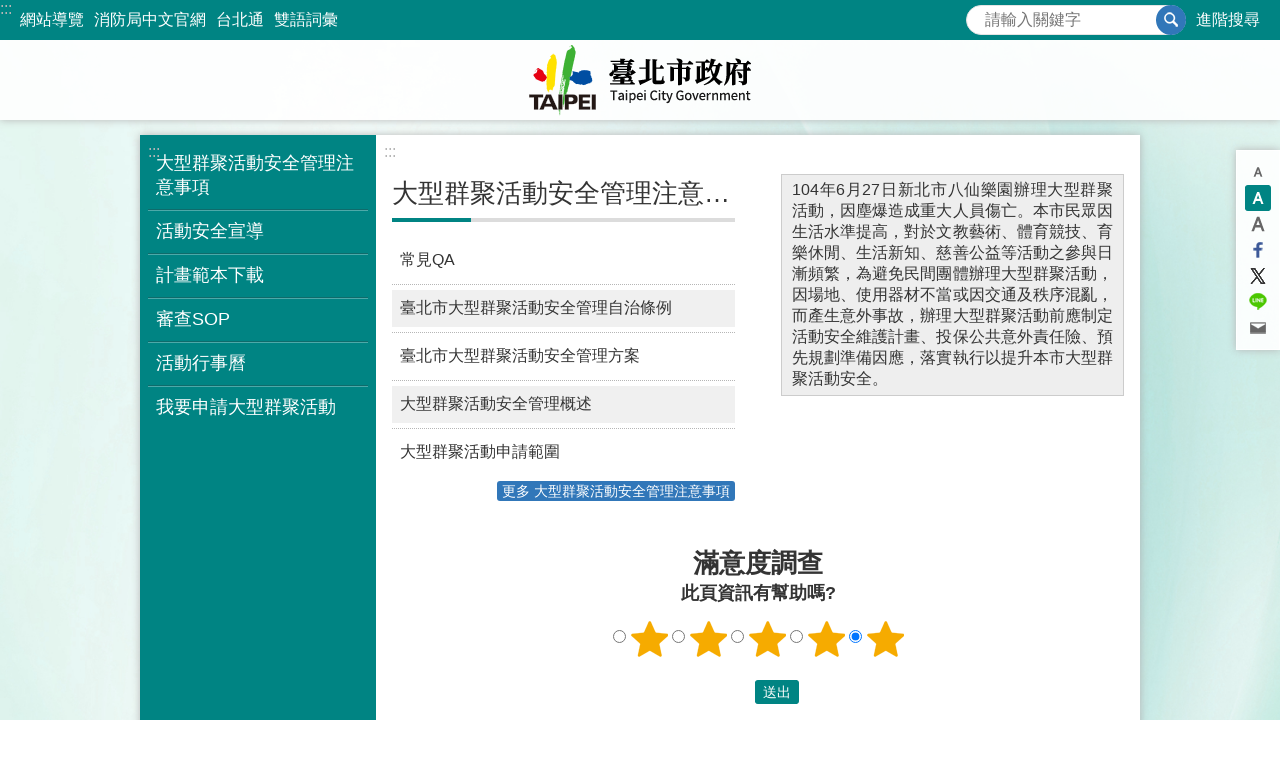

--- FILE ---
content_type: text/html; charset=utf-8
request_url: https://majorevent.gov.taipei/Default.aspx?
body_size: 18460
content:


<!DOCTYPE html>

<html id="FormHtml" xmlns="http://www.w3.org/1999/xhtml" lang="zh-Hant-TW">
<head id="Head1"><script  src='https://maps.googleapis.com/maps/api/js?key=AIzaSyDh8OOuzmun9cnM6H8-FZjx6qlgqAeiPOo&callback=initMap'></script>
<script> var CCMS_IS_TGOS= false;</script>
<script  src='//majorevent.gov.taipei/Scripts/jquery.min.js'></script>
<script  src='//majorevent.gov.taipei/Scripts/jquery.powertip.min.js'></script>
<link rel='stylesheet' type='text/css'  href='//majorevent.gov.taipei/Scripts/jquery.powertip-dark.min.css'> 
<script  src='//majorevent.gov.taipei/Scripts/jquery.cookie.js'></script>
<script  src='//majorevent.gov.taipei/Scripts/jUtil.js'></script>
<script  src='//majorevent.gov.taipei/Scripts/jGMap.js'></script>
<script  src='//majorevent.gov.taipei/Scripts/fancybox/jquery.fancybox.js'></script>
<link rel='stylesheet' type='text/css'  href='//majorevent.gov.taipei/Scripts/fancybox/jquery.fancybox.css'> 
<script src='//majorevent.gov.taipei/Scripts/hamalightGallery/hamalightGallery.js'></script>
<link rel='stylesheet' type='text/css'  href='//majorevent.gov.taipei/Scripts/hamalightGallery/css/hamalightGallery.css'> 
<script   src='//majorevent.gov.taipei/Scripts/jquery.mousewheel.min.js'></script> 
<script   src='//majorevent.gov.taipei/Scripts/jquery.touchwipe.min.js'></script> 
<script  src='//majorevent.gov.taipei/Scripts/Chart/chart.js'></script> 
<script  src='//majorevent.gov.taipei/Scripts/Chart/chartjs-plugin-datalabels.js'></script> 
<script  src='//majorevent.gov.taipei/Scripts/Chart/chartjs-chart-treemap.min.js'></script> 
<script  src='//majorevent.gov.taipei/Scripts/chart.js'></script> 
<script   src='//majorevent.gov.taipei/js/airdatepicker/datepicker.min.js'></script> 
<script   src='//majorevent.gov.taipei/js/airdatepicker/datepicker.zh-tw.js'></script> 
<script   src='//majorevent.gov.taipei/js/airdatepicker/datepicker.en.js'></script> 
<link rel='stylesheet' type='text/css'  href='//majorevent.gov.taipei/js/airdatepicker/datepicker.min.css'> 
<script   src='//majorevent.gov.taipei/Scripts/Extern.js'></script> 
<script   src='//majorevent.gov.taipei/Scripts/lazyload.js'></script> 
<script   src='//majorevent.gov.taipei/Scripts/jquery-ui.min.js'></script> 
<script>var CCMS_WWWURL='https://majorevent.gov.taipei';var CCMS_LanguageSN=1;var CCMS_SitesSN_Encryption='C8340CA5A1C4CF6D';</script><link href="images/favicon.ico" rel="icon" type="image/x-icon"><title>
	臺北市大型群聚活動安全管理資訊網
</title><meta name="robots" content="noarchive" /><meta http-equiv="X-UA-Compatible" content="IE=edge" /><meta name="viewport" content="width=device-width, initial-scale=1" /><meta http-equiv="Content-Type" content="text/html; charset=utf-8" />
<meta name="DC.Title" content="大型活動安全管理資訊網" />
<meta name="DC.Subject" content="大型活動安全管理資訊網" />
<meta name="DC.Creator" content="臺北市政府" />
<meta name="DC.Publisher" content="臺北市政府" />
<meta name="DC.Date" content="2015-11-12" />
<meta name="DC.Type" content="" />
<meta name="DC.Identifier" content="" />
<meta name="DC.Description" content="大型活動安全管理資訊網" />
<meta name="DC.Contributor" content="" />
<meta name="DC.Format" content="" />
<meta name="DC.Relation" content="" />
<meta name="DC.Source" content="" />
<meta name="DC.Language" content="" />
<meta name="DC.Coverage.t.min" content="2015-11-12" />
<meta name="DC.Coverage.t.max" content="2020-11-12" />
<meta name="DC.Rights" content="" />
<meta name="Category.Theme" content="" />
<meta name="Category.Cake" content="" />
<meta name="Category.Service" content="" />
<meta name="DC.Keywords" content="" />
<link id="likCss" rel="stylesheet" media="screen" href="/css/global.css?1150125052359" type="text/css" /><link id="litcss_sys_index" href="/css/sys_index.css" rel="stylesheet" type="text/css" />
    <style>
    /*!
     * froala_editor v3.2.5-1 (https://www.froala.com/wysiwyg-editor)
     * License https://froala.com/wysiwyg-editor/terms/
     * Copyright 2014-2021 Froala Labs
     */
    .fr-clearfix::after {clear: both;display: block;content: "";height: 0;}.fr-hide-by-clipping {position: absolute;width: 1px;height: 1px;padding: 0;margin: -1px;overflow: hidden;clip: rect(0, 0, 0, 0);border: 0;}.page-content .fr-img-caption.fr-rounded img, .page-content img.fr-rounded {border-radius: 10px;-moz-border-radius: 10px;-webkit-border-radius: 10px;-moz-background-clip: padding;-webkit-background-clip: padding-box;background-clip: padding-box;}.page-content .fr-img-caption.fr-shadow img, .page-content img.fr-shadow {-webkit-box-shadow: 10px 10px 5px 0 #ccc;-moz-box-shadow: 10px 10px 5px 0 #ccc;box-shadow: 10px 10px 5px 0 #ccc;}.page-content .fr-img-caption.fr-bordered img, .page-content img.fr-bordered {border: solid 5px #ccc;}.page-content img.fr-bordered {-webkit-box-sizing: content-box;-moz-box-sizing: content-box;box-sizing: content-box;}.page-content .fr-img-caption.fr-bordered img {-webkit-box-sizing: border-box;-moz-box-sizing: border-box;box-sizing: border-box;}.page-content {word-wrap: break-word;}.page-content span[style~="color:"] a {color: inherit;}.page-content strong {font-weight: 700;}.page-content hr {clear: both;user-select: none;-o-user-select: none;-moz-user-select: none;-khtml-user-select: none;-webkit-user-select: none;-ms-user-select: none;break-after: always;page-break-after: always;}.page-content .fr-file {position: relative;}.page-content .fr-file::after {position: relative;content: "\1F4CE";font-weight: 400;}.page-content pre {white-space: pre-wrap;word-wrap: break-word;overflow: visible;}.page-content[dir="rtl"] blockquote {border-left: none;border-right: solid 2px #5e35b1;margin-right: 0;padding-right: 5px;padding-left: 0;}.page-content[dir="rtl"] blockquote blockquote {border-color: #00bcd4;}.page-content[dir="rtl"] blockquote blockquote blockquote {border-color: #43a047;}.page-content blockquote {border-left: solid 2px #5e35b1;margin-left: 0;padding-left: 5px;color: #5e35b1;}.page-content blockquote blockquote {border-color: #00bcd4;color: #00bcd4;}.page-content blockquote blockquote blockquote {border-color: #43a047;color: #43a047;}.page-content span.fr-emoticon {font-weight: 400;font-family: "Apple Color Emoji", "Segoe UI Emoji", NotoColorEmoji, "Segoe UI Symbol", "Android Emoji", EmojiSymbols;display: inline;line-height: 0;}.page-content span.fr-emoticon.fr-emoticon-img {background-repeat: no-repeat !important;font-size: inherit;height: 1em;width: 1em;min-height: 20px;min-width: 20px;display: inline-block;margin: -0.1em 0.1em 0.1em;line-height: 1;vertical-align: middle;}.page-content .fr-text-gray {color: #aaa !important;}.page-content .fr-text-bordered {border-top: solid 1px #222;border-bottom: solid 1px #222;padding: 10px 0;}.page-content .fr-text-spaced {letter-spacing: 1px;}.page-content .fr-text-uppercase {text-transform: uppercase;}.page-content .fr-class-highlighted {background-color: #ff0;}.page-content .fr-class-code {border-color: #ccc;border-radius: 2px;-moz-border-radius: 2px;-webkit-border-radius: 2px;-moz-background-clip: padding;-webkit-background-clip: padding-box;background-clip: padding-box;background: #f5f5f5;padding: 10px;font-family: "Courier New", Courier, monospace;}.page-content .fr-class-transparency {opacity: 0.5;}.page-content img {position: relative;max-width: 100%;}.page-content img.fr-dib {margin: 5px auto;display: block;float: none;vertical-align: top;}.page-content img.fr-dib.fr-fil {margin-left: 0;text-align: left;}.page-content img.fr-dib.fr-fir {margin-right: 0;text-align: right;}.page-content img.fr-dii {display: inline-block;float: none;vertical-align: bottom;margin-left: 5px;margin-right: 5px;max-width: calc(100% - (2 * 5px));}.page-content img.fr-dii.fr-fil {float: left;margin: 5px 5px 5px 0;max-width: calc(100% - 5px);}.page-content img.fr-dii.fr-fir {float: right;margin: 5px 0 5px 5px;max-width: calc(100% - 5px);}.page-content span.fr-img-caption {position: relative;max-width: 100%;}.page-content span.fr-img-caption.fr-dib {margin: 5px auto;display: block;float: none;vertical-align: top;}.page-content span.fr-img-caption.fr-dib.fr-fil {margin-left: 0;text-align: left;}.page-content span.fr-img-caption.fr-dib.fr-fir {margin-right: 0;text-align: right;}.page-content span.fr-img-caption.fr-dii {display: inline-block;float: none;vertical-align: bottom;margin-left: 5px;margin-right: 5px;max-width: calc(100% - (2 * 5px));}.page-content span.fr-img-caption.fr-dii.fr-fil {float: left;margin: 5px 5px 5px 0;max-width: calc(100% - 5px);}.page-content span.fr-img-caption.fr-dii.fr-fir {float: right;margin: 5px 0 5px 5px;max-width: calc(100% - 5px);}.page-content .fr-video {text-align: center;position: relative;}.page-content .fr-video.fr-rv {padding-bottom: 56.25%;padding-top: 30px;height: 0;overflow: hidden;}.page-content .fr-video.fr-rv embed, .page-content .fr-video.fr-rv object, .page-content .fr-video.fr-rv > iframe {position: absolute !important;top: 0;left: 0;width: 100%;height: 100%;}.page-content .fr-video > * {-webkit-box-sizing: content-box;-moz-box-sizing: content-box;box-sizing: content-box;max-width: 100%;border: none;}.page-content .fr-video.fr-dvb {display: block;clear: both;}.page-content .fr-video.fr-dvb.fr-fvl {text-align: left;}.page-content .fr-video.fr-dvb.fr-fvr {text-align: right;}.page-content .fr-video.fr-dvi {display: inline-block;}.page-content .fr-video.fr-dvi.fr-fvl {float: left;}.page-content .fr-video.fr-dvi.fr-fvr {float: right;}.page-content a.fr-strong {font-weight: 700;}.page-content a.fr-green {color: green;}.page-content .fr-img-caption {text-align: center;}.page-content .fr-img-caption .fr-img-wrap {padding: 0;margin: auto;text-align: center;width: 100%;}.page-content .fr-img-caption .fr-img-wrap a {display: block;}.page-content .fr-img-caption .fr-img-wrap img {display: block;margin: auto;width: 100%;}.page-content .fr-img-caption .fr-img-wrap > span {margin: auto;display: block;padding: 5px 5px 10px;font-size: 0.875rem;font-weight: initial;-webkit-box-sizing: border-box;-moz-box-sizing: border-box;box-sizing: border-box;-webkit-opacity: 0.9;-moz-opacity: 0.9;opacity: 0.9;width: 100%;text-align: center;}.page-content button.fr-rounded, .page-content input.fr-rounded, .page-content textarea.fr-rounded {border-radius: 10px;-moz-border-radius: 10px;-webkit-border-radius: 10px;-moz-background-clip: padding;-webkit-background-clip: padding-box;background-clip: padding-box;}.page-content button.fr-large, .page-content input.fr-large, .page-content textarea.fr-large {font-size: 1.5rem;}a.page-content.fr-strong {font-weight: 700;}a.page-content.fr-green {color: green;}img.page-content {position: relative;max-width: 100%;}img.page-content.fr-dib {margin: 5px auto;display: block;float: none;vertical-align: top;}img.page-content.fr-dib.fr-fil {margin-left: 0;text-align: left;}img.page-content.fr-dib.fr-fir {margin-right: 0;text-align: right;}img.page-content.fr-dii {display: inline-block;float: none;vertical-align: bottom;margin-left: 5px;margin-right: 5px;max-width: calc(100% - (2 * 5px));}img.page-content.fr-dii.fr-fil {float: left;margin: 5px 5px 5px 0;max-width: calc(100% - 5px);}img.page-content.fr-dii.fr-fir {float: right;margin: 5px 0 5px 5px;max-width: calc(100% - 5px);}span.fr-img-caption.page-content {position: relative;max-width: 100%;}span.fr-img-caption.page-content.fr-dib {margin: 5px auto;display: block;float: none;vertical-align: top;}span.fr-img-caption.page-content.fr-dib.fr-fil {margin-left: 0;text-align: left;}span.fr-img-caption.page-content.fr-dib.fr-fir {margin-right: 0;text-align: right;}span.fr-img-caption.page-content.fr-dii {display: inline-block;float: none;vertical-align: bottom;margin-left: 5px;margin-right: 5px;max-width: calc(100% - (2 * 5px));}span.fr-img-caption.page-content.fr-dii.fr-fil {float: left;margin: 5px 5px 5px 0;max-width: calc(100% - 5px);}span.fr-img-caption.page-content.fr-dii.fr-fir {float: right;margin: 5px 0 5px 5px;max-width: calc(100% - 5px);}span.fr-emoticon {font-weight: normal;font-family: "Apple Color Emoji", "Segoe UI Emoji", "NotoColorEmoji", "Segoe UI Symbol", "Android Emoji", "EmojiSymbols";display: inline;line-height: 0 }span.fr-emoticon.fr-emoticon-img {background-repeat: no-repeat !important;font-size: inherit;height: 1em;width: 1em;min-height: 20px;min-width: 20px;display: inline-block;margin: -.1em .1em .1em;line-height: 1;vertical-align: text-bottom }
    </style>
<style></style><!-- Google tag (gtag.js) -->
<script async src="https://www.googletagmanager.com/gtag/js?id=G-QD2MYDP635"></script>
<script>
  window.dataLayer = window.dataLayer || [];
  function gtag(){dataLayer.push(arguments);}
  gtag('js', new Date());

  gtag('config', 'G-QD2MYDP635');
</script>

<!-- Google tag (gtag.js) -->
<script async src="https://www.googletagmanager.com/gtag/js?id=G-E5MF44VWEE"></script>
<script>
  window.dataLayer = window.dataLayer || [];
  function gtag(){dataLayer.push(arguments);}
  gtag('js', new Date());

  gtag('config', 'G-E5MF44VWEE', {
    'url_prefix': CCMS_WWWURL
  });
</script><meta property="og:title" content="臺北市大型群聚活動安全管理資訊網" />
<meta property="og:type" content="article" />
<meta property="og:url" content="https://majorevent.gov.taipei/Default.aspx?" />
<meta property="og:site_name" content="臺北市大型群聚活動安全管理資訊網" />
<meta property="og:image" content="https://www-ws.gov.taipei/001/Upload/FBsharelogo.jpg" />
</head>
<body id="Formbody" data-js="false"><div class="for_accessibility">
    <style type="text/css">
        .for_accessibility a {
            position: absolute;
            top: 10px;
            left: 10px;
            z-index: 99;
            width: 1px;
            height: 1px;
            white-space: nowrap;
            overflow: hidden;
            color: #000;
        }
            .for_accessibility a:focus {
                width: auto;
                height: auto;
                padding: 6px;
                background-color: #fff;
            }
        .for_accessibility div {
            position: absolute;
            width: 2px;
            height: 2px;
            background-color: transparent;
            opacity: .1
        }
            .for_accessibility h1, .for_accessibility h2 {
                font-size: 0;
                margin: 0;
            }
    </style>
    <a href="#base-content" class="" title="跳到主要內容區塊">跳到主要內容區塊</a>    <div>
    </div>
    <script>
        var $a = $('.for_accessibility a');
        $a.on('click', function (evt) {
            var $href = $($(this).attr('href')),
                $target = $href.find('a').eq(0).get(0);
            setTimeout(function () { try { $target.focus(); } catch (e) { } }, 0);
        });
    </script>
</div>
<script> document.body.setAttribute("data-js", "true");</script>

    
        <script>
        $(function () {
            $('.list-text.link li').each(function () {
                if ($(this).text().indexOf("回首頁") !== -1 || $(this).text().indexOf("Home") !== -1) {
                    $(this).attr('style', 'display:none;')
                }
            });
            $($("#Group_search_tab .tab .in .ct .in ul li a")[0]).click(function (event) {
                event.preventDefault();
            });
            $($("#Group_search_tab .tab .in .ct .in ul li a")[1]).click(function (event) {
                event.preventDefault();
            });
        });
        function SetSearchTab(e, id) {

            switch (id) {
                case '#Group_result_01':
                    $($("#Group_search_tab .tab .in .ct .in ul li")[0]).attr("class", "is-active");
                    $($("#Group_search_tab .tab .in .ct .in ul li")[1]).attr("class", "");
                    $('#Group_result_01').parent().attr("style", "display: list-item;");
                    $('#Group_result_02').parent().attr("style", "display: none;");
                    break;
                case '#Group_result_02':
                    $($("#Group_search_tab .tab .in .ct .in ul li")[0]).attr("class", "");
                    $($("#Group_search_tab .tab .in .ct .in ul li")[1]).attr("class", "is-active");
                    $('#Group_result_01').parent().attr("style", "display: none;");
                    $('#Group_result_02').parent().attr("style", "display: list-item;");
                    break;
            }
        }
        
    </script>
    <script>
        var pOMap = null;
        var pMap = null;
        var markers = new Array(); 	

        var Query = new TGOS.TGAttriQuery(); 
        var strs = ""; 	
        function ZoomSearch(KW,t,c) {
            var txtBox = document.getElementById(t); 
            txtBox.innerHTML = ""; 
            strs = "";

           
            var queryRequst = {		
                county: '臺北市',
                town: '',
                keyword: KW
            };
            if (Query) {
                Query.identify(TGOS.TGMapServiceId.SCHOOL, TGOS.TGMapId.SCHOOL, queryRequst, TGOS.TGCoordSys.EPSG3826, function (result, status) {
                    var limit = 5;
                    if (status == TGOS.TGQueryStatus.ZERO_RESULTS) {
                        txtBox.innerHTML = '查無結果';
                        return;
                    } else {
                        var attris = result.fieldAttr;
                        if (attris.length > 5)
                            limit = 5;
                        else
                            limit = attris.length;
                        for (i = 0; i < limit; i++) {
                            var str = '<li data-index="' + (i + 1) + '"><a target="_blank" rel="noopener noreferrer" href="https://www.google.com/maps?q=' + attris[i][5] + '" title="' + attris[i][2] + '">' + attris[i][2] + '</a></li>';
                            //var str = 'ID: ' + attris[i][1] + '; 名稱: ' + attris[i][2] + '; 地址: ' + attris[i][5] + '; 座標: ' + attris[i][17] + ', ' + attris[i][16];

                            strs = strs + str;

                        }
                    }
                    txtBox.innerHTML = strs;

                });
            } else {
                txtBox.innerHTML = '查無結果';
            }
        }
    </script>
    <form method="post" action="./Default.aspx?Create=1" id="form1">
<div class="aspNetHidden">
<input type="hidden" name="__VIEWSTATE" id="__VIEWSTATE" value="AClRWeZlEMQnW/Lw9TfycktV1Cob7DohM6vVUaHyMClFD2E6h25TzgEgWK1lofT164OafFWorqnFKVNgj52swmanSHOByfc8MpE/1V4EUVZ+ZphvwLRq9GKTX2QCX+VCRC4Vtm6C+a1o16qtLIHmnGwKFkkf0Bk4MBTAmc0fAD3KYIVClgzLheU56VYH6tIEBM9dh9OwY5j61KWsGNxKDR2FW7DZxovq8zpNpOBvWHsfSijdZhCv9L3PnCRBfrmC68y1NKKXBZ8someSWPFawyEEhq0soJvi/dW2wOaFTG80IiiuqanWqsbWOTe2AuaJKDPj/cKEV82g2JpEmBHDZCVTTFgP9v8mKyvCqeX+3IzUmICAi4KXgXSCzGfOEN/iT0x4p2Mi63+Qw/aP9oySBRbA0X67i9ENhcFXkpqDURYEtq2leIVB373MsTPjJoTKCe3YcZihtDPKI6hpIR85SQ8JzjxQQICgnTUIK/GAJMCqPwV8MVE3/G/I3KLq2oH4jtkij/9DjCnK/WI4QNtcVuRZs8AD7OXtg437GivnVGo6f/h9T6/BwXozUYNSCY3k0UUARB7vVopWPKbpJNbfdYOyS6OEr0F8jj2YIdrSpp4a3j9Idv78WZRVhQmw0lsbQUBs/BbaS9gsjv6lWgtlfllOVSglNdF3Qpe5VPwfTO9BdTnrSRPz8bsckUwz6nly96C11vW8uzn6+T14KAUnUIJC5g7/q5aJNVW2K2NMOk5Oohxl1EJkB7pT+4rK0KDSSlESuF5zk+SOXVUrM4owR3EUu6bdkrJ749KnwkTxRTvXvA1Acdeqmsr5I8eEiciUG+Eghh3p/S+VMg2G2o9y384aIytPG7fybXdA2ebgdcGS6sOQtsxH9TsuhgyMPOeQ4A5gTqjd/i/Rn2eocRlRcjC+RryHT4Jgl1dhRNafVettY2Lnf/RsM0WL74OIia3xY2Q4wNnVHyRye1HmlMyZsKIzxKLtayMJEX+YKYe/OR8GikLRyxB82LaKqiPb5HIvHLDKcfsqbSTly7ZbH//jtFR+oNX3HNLonkThKMbZL8PUVh3GB6Qtqa1rEjBDhIqroELVJahEWy4NPUMwViGgHS4po8DdxtNp4ZA2tVZUWoH/8jksndBIH2eF71dygSy2L7350kEOCeTq9WKZ1/rpt9P5UtTm+QDnd8oz1/of7cZruDC6buqbsoIZpRW12mIQ+jFfT2SWwudlYFNwZVb4z/AO4y9dAuw6659yturVbAAsStyYL3J/kTD2UOzGV/2Vc0M0GV0OlLoz1Vs7RigJjCGgXEfQLfs7u98Nkc5M7VZBdSto8K03tlpWTq+5W9HPsqE8P0UDUzJeIr/iKqY8NvRcOUx2QC8MntKMDpDs2+Iwbl/vC9OK8fFC/a93zMuQ1y+braBM4PjmiAhJdX6X6coKv42tD/jBilZWK1dkPCOp/lTv4B48CDXBSr43ATWNG0HQ7dtOYfjPj5sQmqTzjRnNZiFc4gNQOpJ/aAZjvGI1+r0XxxX5lHIG6IIJAXQHSaTeiy1cy+3BeHbagurigScHP4RVeu24ujEaKjbmOuW1/jTof2rU77WPBGzAGn4ILOBYdyUI18T81QD8Tq4M0DxhLLEcWHeBgsEF8pjl5b6dNldq2guhXqJsXQgoDfNjkDwfALiNA/qIITLm2Da7PfebJl94up3nTiCPhrmTiwfJDnaRzqsiMcWyHNiBRpR1" />
</div>
 <div class="group sys-root" data-func="{&#39;datePicker&#39;:{&#39;language&#39;:&#39;zh-tw&#39;,&#39;navTitles&#39;:{&#39;days&#39;:&#39;&lt;i>民國 rrr 年&lt;/i> &amp;nbsp; MM&#39;,&#39;months&#39;:&#39;民國 rrr 年&#39;,&#39;years&#39;:&#39;民國 rrr1 至 rrr2 年&#39;}}}" data-nojs="您的瀏覽器似乎不支援 JavaScript 語法，但沒關係，這並不會影響到內容的陳述。如需要選擇適合您的字級大小，可利用鍵盤 Ctrl + (+)放大 (-)縮小。如需要回到上一頁，可使用瀏覽器提供的 Alt + 左方向鍵(←)。如需要列印，可利用鍵盤 Ctrl + p 使用瀏覽器提供的列印功能。" data-type="3" data-child="3"><div class="in"><div class="ct"><div class="in"> <div class="group base-mobile" data-func="{&#39;toggleBtn&#39;:{&#39;addHd&#39;:true}, &#39;forNCC&#39;:{}}" data-index="1" data-type="3" data-child="6"><div class="in"><div class="ct"><div class="in"> <div class="area-form search" data-index="1" data-type="0" data-child="1"><div class="in"><div class="ct"><div class="in"><div class="fieldset">
  <span class="search"><label for="tbx_6c4caf3838d44253849ea8866baee1ec" style="font-size: 0em;"><span>搜尋</span></label><input id="tbx_6c4caf3838d44253849ea8866baee1ec" data-search="btn_6c4caf3838d44253849ea8866baee1ec" type="search" autocomplete="off" placeholder="請輸入關鍵字" title="請輸入關鍵字"></span>
  <span class="submit"><a href="#" class='CCMS_SearchBtn' data-search="btn_6c4caf3838d44253849ea8866baee1ec" title="搜尋" >搜尋</a></span>
</div>
<div class="list">
  <ul data-index="1" data-child="0">
  </ul>
</div>
<script >
$(function () {
    $('#tbx_6c4caf3838d44253849ea8866baee1ec').on("keydown", function (event) {
        if (event.which == 13) {
             doSearch($('#tbx_6c4caf3838d44253849ea8866baee1ec'));
            return false;
        }
    });
});
</script>
</div></div><div class="ft"><div class="in"><ul data-index="1" data-child="1">
  <li data-index="1" class="advanced"><span><a target="_blank" href="https://www.google.com.tw/advanced_search?hl=zh-Hant-TW&as_sitesearch=https://majorevent.gov.taipei" title="進階搜尋[另開新視窗]">進階搜尋</a></span></li>
</ul>
</div></div></div></div> <div class="list-text share" data-index="2" data-type="0" data-child="2"><div class="in"><div class="hd"><div class="in"><div   data-index="0"  class="h4"  >		<span  ><a  href="#"   title="分享"  data-title="分享"  >分享</a></span></div></div></div><div class="ct"><div class="in"><noscript>您的瀏覽器不支援JavaScript功能，若網頁功能無法正常使用時，請開啟瀏覽器JavaScript狀態</noscript><ul data-index="1" data-child="5"><li   data-index="1"  class="facebook"  >		<span  ><a  href="javascript: void(window.open('http://www.facebook.com/share.php?u='.concat(encodeURIComponent(location.href)) ));"   title="分享至 Facebook[另開新視窗]"  data-title="分享至 Facebook[另開新視窗]"   target="_self" >分享至 Facebook[另開新視窗]</a></span></li><li   data-index="2"  class="plurk"  >		<span  ><a  href="javascript: void(window.open('http://www.plurk.com/?qualifier=shares&status='.concat(encodeURIComponent(location.href)) ));"   title="分享至 Plurk[另開新視窗]"  data-title="分享至 Plurk[另開新視窗]"   target="_self" >分享至 Plurk[另開新視窗]</a></span></li><li   data-index="3"  class="twitter"  >		<span  ><a  href="javascript: void(window.open('http://twitter.com/home/?status='.concat(encodeURIComponent(document.title)) .concat(' ') .concat(encodeURIComponent(location.href))));"   title="分享至 twitter[另開新視窗]"  data-title="分享至 twitter[另開新視窗]"   target="_self" >分享至 twitter[另開新視窗]</a></span></li><li   data-index="4"  class="line"  >		<span  ><a  href="javascript: void(window.open('http://line.naver.jp/R/msg/text/?'.concat(encodeURIComponent(location.href)) ));"   title="分享至 line[另開新視窗]"  data-title="分享至 line[另開新視窗]"   target="_self" >分享至 line[另開新視窗]</a></span></li><li   data-index="5"  class="email"  >		<span  ><a  href="javascript:  void(window.open('mailto:?subject=' + encodeURIComponent(document.title) + '&amp;body=' +  encodeURIComponent(document.URL)));"   title="分享至 email[另開新視窗]"  data-title="分享至 email[另開新視窗]"   target="_self" >分享至 email[另開新視窗]</a></span></li></ul>
</div></div></div></div> <div class="group-list nav" data-func="{&#39;majorNavMobile&#39;:{}}" data-index="3" data-type="4" data-child="6"><div class="in"><div class="ct"><div class="in"><ul data-index="1" data-child="6"><li data-index="1"> <div class="group nav" data-index="1" data-type="3" data-child="1"><div class="in"><div class="hd"><div class="in"><div   data-index="0"  class="h3"  >		<span  ><a  href="News.aspx?n=2D8873CAE101FB37&sms=2F408EF464FDD534"      title="大型群聚活動安全管理注意事項"  data-title="大型群聚活動安全管理注意事項"  >大型群聚活動安全管理注意事項</a></span></div></div></div><div class="ct"><div class="in"> <div class="list-text nav" data-index="1" data-type="0"><div class="in"><div class="ct"><div class="in"></div></div></div></div></div></div></div></div></li><li data-index="2"> <div class="group nav" data-index="2" data-type="3" data-child="1"><div class="in"><div class="hd"><div class="in"><div   data-index="0"  class="h3"  >		<span  ><a  href="News_Link.aspx?n=094891AF05E6B00E&sms=8B4B2DACF38D50BD"      title="活動安全宣導"  data-title="活動安全宣導"  >活動安全宣導</a></span></div></div></div><div class="ct"><div class="in"> <div class="list-text nav" data-index="1" data-type="0"><div class="in"><div class="ct"><div class="in"></div></div></div></div></div></div></div></div></li><li data-index="3"> <div class="group nav" data-index="3" data-type="3" data-child="1"><div class="in"><div class="hd"><div class="in"><div   data-index="0"  class="h3"  >		<span  ><a  href="News.aspx?n=EEFD181070AA5994&sms=5C391C3E7871756D"      title="[另開新視窗]計畫範本下載"  data-title="計畫範本下載"   target="_blank" >計畫範本下載</a></span></div></div></div><div class="ct"><div class="in"> <div class="list-text nav" data-index="1" data-type="0"><div class="in"><div class="ct"><div class="in"></div></div></div></div></div></div></div></div></li><li data-index="4"> <div class="group nav" data-index="4" data-type="3" data-child="1"><div class="in"><div class="hd"><div class="in"><div   data-index="0"  class="h3"  >		<span  ><a  href="cp.aspx?n=5F214A1FD7A5FD51"      title="審查SOP"  data-title="審查SOP"  >審查SOP</a></span></div></div></div><div class="ct"><div class="in"> <div class="list-text nav" data-index="1" data-type="0"><div class="in"><div class="ct"><div class="in"></div></div></div></div></div></div></div></div></li><li data-index="5"> <div class="group nav" data-index="5" data-type="3" data-child="1"><div class="in"><div class="hd"><div class="in"><div   data-index="0"  class="h3"  >		<span  ><a  href="News.aspx?n=3D3E2948CDA72DD8&sms=E2A80B3BD6378AB0"      title="活動行事曆"  data-title="活動行事曆"  >活動行事曆</a></span></div></div></div><div class="ct"><div class="in"> <div class="list-text nav" data-index="1" data-type="0"><div class="in"><div class="ct"><div class="in"></div></div></div></div></div></div></div></div></li><li data-index="6"> <div class="group nav" data-index="6" data-type="3" data-child="1"><div class="in"><div class="hd"><div class="in"><div   data-index="0"  class="h3"  >		<span  ><a  href="News_Link.aspx?n=0168A08450BC62FC&sms=BC5D1FB419BE22DF"      title="我要申請大型群聚活動"  data-title="我要申請大型群聚活動"  >我要申請大型群聚活動</a></span></div></div></div><div class="ct"><div class="in"> <div class="list-text nav" data-index="1" data-type="0"><div class="in"><div class="ct"><div class="in"></div></div></div></div></div></div></div></div></li></ul></div></div></div></div> <div class="list-text hot-key-word" data-index="4" data-type="0"><div class="in"><div class="hd"><div class="in"><div   data-index="0"  class="h4"  >		<span  ><a   title="熱門關鍵字"  data-title="熱門關鍵字"  >熱門關鍵字</a></span></div></div></div><div class="ct"><div class="in"></div></div></div></div> <div class="list-text link" data-index="5" data-type="0" data-child="1"><div class="in"><div class="hd"><div class="in"><div   data-index="0"  class="h4"  >		<span  ><a   title="上方連結"  data-title="上方連結"  >上方連結</a></span></div></div></div><div class="ct"><div class="in"><ul data-index="1" data-child="5"><li   data-index="1"  >		<span  ><a  href="SiteMap.aspx"   title="網站導覽"  data-title="網站導覽"  >網站導覽</a></span></li><li   data-index="2"  >		<span  ><a  href="Default.aspx"   title="回首頁"  data-title="回首頁"  >回首頁</a></span></li><li   data-index="3"  >		<span  ><a  href="https://www.119.gov.taipei/"   title="[另開新視窗]消防局中文官網"  data-title="消防局中文官網"   target="_blank" >消防局中文官網</a></span></li><li   data-index="4"  >		<span  ><a  href="https://id.taipei"   title="[另開新視窗]台北通"  data-title="台北通"   target="_blank" >台北通</a></span></li><li   data-index="5"  >		<span  ><a  href="http://bilingual.gov.taipei/"   title="[另開新視窗]雙語詞彙"  data-title="雙語詞彙"   target="_blank" >雙語詞彙</a></span></li></ul>
</div></div></div></div> <div class="list-text link" data-index="6" data-type="0" data-child="1"><div class="in"><div class="hd"><div class="in"><div   data-index="0"  class="h4"  >		<span  ><a   title="下方連結"  data-title="下方連結"  >下方連結</a></span></div></div></div><div class="ct"><div class="in"><ul data-index="1" data-child="3"><li   data-index="1"  >		<span  ><a  href="News_Content.aspx?Create=1&n=3DEE03590809CF00&state=F5D336F102ACBC68&s=B2C8340C97106C61&sms=964BBEE4AB1FFD48"   title="政府網站資料開放宣告"  data-title="政府網站資料開放宣告"  >政府網站資料開放宣告</a></span></li><li   data-index="2"  >		<span  ><a  href="News_Content.aspx?Create=1&n=3DEE03590809CF00&state=F5D336F102ACBC68&s=F5C98CD7450178E8&sms=964BBEE4AB1FFD48"   title="隱私權政策"  data-title="隱私權政策"  >隱私權政策</a></span></li><li   data-index="3"  >		<span  ><a  href="News_Content.aspx?Create=1&n=3DEE03590809CF00&state=F5D336F102ACBC68&s=1DFAA769576D0E9D&sms=964BBEE4AB1FFD48"   title="網站安全政策"  data-title="網站安全政策"  >網站安全政策</a></span></li></ul>
</div></div></div></div></div></div></div></div> <div class="group base-extend" data-index="2" data-type="3" data-child="2"><div class="in"><div class="ct"><div class="in"> <div class="simple-text accesskey" data-type="0" data-child="1"><div class="in"><div class="ct"><div class="in"><span><a href="#Accesskey_U" id="Accesskey_U" accesskey="U" title="上方選單連結區，此區塊列有本網站的主要連結">:::</a></span></div></div></div></div> <div class="group default info" data-index="1" data-type="3" data-child="2"><div class="in"><div class="ct"><div class="in"> <div class="list-text link" data-index="1" data-type="0" data-child="1"><div class="in"><div class="hd"><div class="in"><div   data-index="0"  class="h4"  >		<span  ><a   title="上方連結"  data-title="上方連結"  >上方連結</a></span></div></div></div><div class="ct"><div class="in"><ul data-index="1" data-child="5"><li   data-index="1"  >		<span  ><a  href="SiteMap.aspx"   title="網站導覽"  data-title="網站導覽"  >網站導覽</a></span></li><li   data-index="2"  >		<span  ><a  href="Default.aspx"   title="回首頁"  data-title="回首頁"  >回首頁</a></span></li><li   data-index="3"  >		<span  ><a  href="https://www.119.gov.taipei/"   title="[另開新視窗]消防局中文官網"  data-title="消防局中文官網"   target="_blank" >消防局中文官網</a></span></li><li   data-index="4"  >		<span  ><a  href="https://id.taipei"   title="[另開新視窗]台北通"  data-title="台北通"   target="_blank" >台北通</a></span></li><li   data-index="5"  >		<span  ><a  href="http://bilingual.gov.taipei/"   title="[另開新視窗]雙語詞彙"  data-title="雙語詞彙"   target="_blank" >雙語詞彙</a></span></li></ul>
</div></div></div></div> <div class="group default search" data-index="2" data-type="3" data-child="2"><div class="in"><div class="ct"><div class="in"> <div class="list-text hot-key-word" data-index="1" data-type="0"><div class="in"><div class="hd"><div class="in"><div   data-index="0"  class="h4"  >		<span  ><a   title="熱門關鍵字"  data-title="熱門關鍵字"  >熱門關鍵字</a></span></div></div></div><div class="ct"><div class="in"></div></div></div></div> <div class="area-form search" data-func="{&#39;showDataList&#39;:{}}" data-index="2" data-type="0" data-child="1"><div class="in"><div class="ct"><div class="in"><div class="fieldset">
  <span class="search"><label for="tbx_b9b57043d66c4f2b813f1a82355e8399" style="font-size: 0em;"><span>搜尋</span></label><input id="tbx_b9b57043d66c4f2b813f1a82355e8399" data-search="btn_b9b57043d66c4f2b813f1a82355e8399" type="search" autocomplete="off" placeholder="請輸入關鍵字" title="請輸入關鍵字"></span>
  <span class="submit"><a href="#" class='CCMS_SearchBtn' data-search="btn_b9b57043d66c4f2b813f1a82355e8399" title="搜尋" >搜尋</a></span>
</div>
<div class="list">
  <ul data-index="1" data-child="0">
  </ul>
</div>
<script >
$(function () {
    $('#tbx_b9b57043d66c4f2b813f1a82355e8399').on("keydown", function (event) {
        if (event.which == 13) {
             doSearch($('#tbx_b9b57043d66c4f2b813f1a82355e8399'));
            return false;
        }
    });
});
</script>
</div></div><div class="ft"><div class="in"><ul data-index="1" data-child="1">
  <li data-index="1" class="advanced"><span><a target="_blank" href="https://www.google.com.tw/advanced_search?hl=zh-Hant-TW&as_sitesearch=https://majorevent.gov.taipei" title="進階搜尋[另開新視窗]">進階搜尋</a></span></li>
</ul>
</div></div></div></div></div></div></div></div></div></div></div></div> <div class="simple-text major-logo" data-index="2" data-type="0" data-child="1"><div class="in"><div class="ct"><div class="in"><h1><a href="Default.aspx" title="返回 臺北市大型群聚活動安全管理資訊網 首頁">臺北市大型群聚活動安全管理資訊網</a></h1></div></div></div></div></div></div></div></div> <div class="group base-wrapper" data-index="3" data-type="3" data-child="3"><div class="in"><div class="ct"><div class="in"> <div class="group base-header" data-index="1" data-type="3" data-child="1"><div class="in"><div class="ct"><div class="in"> <div class="simple-text accesskey" data-type="0" data-child="1"><div class="in"><div class="ct"><div class="in"><span><a href="#Accesskey_L" id="Accesskey_L" accesskey="L" title="左方次要連結區，此區塊列有本網站的次要連結">:::</a></span></div></div></div></div> <div class="group-list nav" data-func="{&#39;majorNavStraight&#39;:{}}" data-index="1" data-type="4" data-child="6"><div class="in"><div class="ct"><div class="in"><ul data-index="1" data-child="6"><li data-index="1"> <div class="group nav" data-index="1" data-type="3" data-child="1"><div class="in"><div class="hd"><div class="in"><div   data-index="0"  class="h3"  >		<span  ><a  href="News.aspx?n=2D8873CAE101FB37&sms=2F408EF464FDD534"      title="大型群聚活動安全管理注意事項"  data-title="大型群聚活動安全管理注意事項"  >大型群聚活動安全管理注意事項</a></span></div></div></div><div class="ct"><div class="in"> <div class="list-text nav" data-index="1" data-type="0"><div class="in"><div class="ct"><div class="in"></div></div></div></div></div></div></div></div></li><li data-index="2"> <div class="group nav" data-index="2" data-type="3" data-child="1"><div class="in"><div class="hd"><div class="in"><div   data-index="0"  class="h3"  >		<span  ><a  href="News_Link.aspx?n=094891AF05E6B00E&sms=8B4B2DACF38D50BD"      title="活動安全宣導"  data-title="活動安全宣導"  >活動安全宣導</a></span></div></div></div><div class="ct"><div class="in"> <div class="list-text nav" data-index="1" data-type="0"><div class="in"><div class="ct"><div class="in"></div></div></div></div></div></div></div></div></li><li data-index="3"> <div class="group nav" data-index="3" data-type="3" data-child="1"><div class="in"><div class="hd"><div class="in"><div   data-index="0"  class="h3"  >		<span  ><a  href="News.aspx?n=EEFD181070AA5994&sms=5C391C3E7871756D"      title="[另開新視窗]計畫範本下載"  data-title="計畫範本下載"   target="_blank" >計畫範本下載</a></span></div></div></div><div class="ct"><div class="in"> <div class="list-text nav" data-index="1" data-type="0"><div class="in"><div class="ct"><div class="in"></div></div></div></div></div></div></div></div></li><li data-index="4"> <div class="group nav" data-index="4" data-type="3" data-child="1"><div class="in"><div class="hd"><div class="in"><div   data-index="0"  class="h3"  >		<span  ><a  href="cp.aspx?n=5F214A1FD7A5FD51"      title="審查SOP"  data-title="審查SOP"  >審查SOP</a></span></div></div></div><div class="ct"><div class="in"> <div class="list-text nav" data-index="1" data-type="0"><div class="in"><div class="ct"><div class="in"></div></div></div></div></div></div></div></div></li><li data-index="5"> <div class="group nav" data-index="5" data-type="3" data-child="1"><div class="in"><div class="hd"><div class="in"><div   data-index="0"  class="h3"  >		<span  ><a  href="News.aspx?n=3D3E2948CDA72DD8&sms=E2A80B3BD6378AB0"      title="活動行事曆"  data-title="活動行事曆"  >活動行事曆</a></span></div></div></div><div class="ct"><div class="in"> <div class="list-text nav" data-index="1" data-type="0"><div class="in"><div class="ct"><div class="in"></div></div></div></div></div></div></div></div></li><li data-index="6"> <div class="group nav" data-index="6" data-type="3" data-child="1"><div class="in"><div class="hd"><div class="in"><div   data-index="0"  class="h3"  >		<span  ><a  href="News_Link.aspx?n=0168A08450BC62FC&sms=BC5D1FB419BE22DF"      title="我要申請大型群聚活動"  data-title="我要申請大型群聚活動"  >我要申請大型群聚活動</a></span></div></div></div><div class="ct"><div class="in"> <div class="list-text nav" data-index="1" data-type="0"><div class="in"><div class="ct"><div class="in"></div></div></div></div></div></div></div></div></li></ul></div></div></div></div></div></div></div></div> <div id="base-content" class="group base-content" data-index="2" data-type="3" data-child="1"><div class="in"><div class="ct"><div class="in"> <div id="Group_1721013_FtA7iYRbTi" data-width="2" data-Margin_right="" data-sort="" data-bgColor="" data-AddParentGroup="" data-GroupSN="1721013" data-WidthDeskTop="" data-anchor="" data-tabType="3" class="group base-module-area" data-Margin_DefaultSetting="false" data-type="3" data-bgClass="" data-WidthMobile="" data-groupname="" data-WidthPad="" data-Margin_left="" data-MenuWidth="" data-isgroup="true" data-TotalMilliseconds="2.9312" data-Margin_bottom="" data-child="2" data-Margin_Top=""><div class="in"><div class="ct"><div class="in"> <div class="simple-text accesskey" data-type="0" data-child="1"><div class="in"><div class="ct"><div class="in"><span><a href="#Accesskey_C" id="Accesskey_C" accesskey="C" title="中間主要內容區，此區塊呈現網頁的網頁內容" role="main" >:::</a></span></div></div></div></div> <div id="Group_1721014_3juUJdsi7Y" data-width="2" data-Margin_right="" data-sort="2" data-bgColor="" data-AddParentGroup="" data-GroupSN="1721014" data-WidthDeskTop="" data-anchor="" data-tabType="1" class="group default" data-index="1" data-Margin_DefaultSetting="false" data-type="1" data-bgClass="" data-WidthMobile="" data-groupname="" data-WidthPad="" data-Margin_left="" data-MenuWidth="" data-isgroup="true" data-TotalMilliseconds="0.0449" data-Margin_bottom="" data-child="2" data-Margin_Top=""><div class="in"><div class="ct"><div class="in"> <div id="Group_1721015_Ci3ipE5Vq5" data-width="2" data-SitesModuleSN="1" data-Margin_right="" data-sort="2" data-bgColor="" data-AddParentGroup="" data-GroupSN="1721015" data-WidthDeskTop="0" data-anchor="" data-tabType="0" class="group-list slider" data-index="1" data-Margin_DefaultSetting="false" data-type="4" data-bgClass="" data-WidthMobile="0" data-groupname="" data-WidthPad="0" data-Margin_left="" data-MenuWidth="" data-isgroup="true" data-setLen="0" data-TotalMilliseconds="153.4598" data-Margin_bottom="" data-child="1" data-Margin_Top=""><div class="in"><div class="hd"><div class="in"><h2   data-index="0"  >		<span  ><a   title="大型群聚活動安全管理注意事項"  data-title="大型群聚活動安全管理注意事項"  >大型群聚活動安全管理注意事項</a></span></h2></div></div><div class="ct"><div class="in"><ul data-index="1" data-child="1"><li data-index="1"> <div class="group-list message" data-index="1" data-type="4" data-child="5"><div class="in"><div class="ct"><div class="in"><ul data-index="1" data-child="5"><li data-index="1"> <div class="simple-text message" data-index="1" data-type="0" data-child="1"><div class="in"><div class="ct"><div class="in">		<span  ><a  href="News_Content.aspx?n=2D8873CAE101FB37&sms=2F408EF464FDD534&s=443BFBA1A0D9ED7A"   title="常見QA"  data-title="常見QA"  >常見QA</a></span></div></div></div></div></li><li data-index="2"> <div class="simple-text message" data-index="2" data-type="0" data-child="1"><div class="in"><div class="ct"><div class="in">		<span  ><a  href="News_Content.aspx?n=2D8873CAE101FB37&sms=2F408EF464FDD534&s=24809CAE4B49CFED"   title="臺北市大型群聚活動安全管理自治條例"  data-title="臺北市大型群聚活動安全管理自治條例"  >臺北市大型群聚活動安全管理自治條例</a></span></div></div></div></div></li><li data-index="3"> <div class="simple-text message" data-index="3" data-type="0" data-child="1"><div class="in"><div class="ct"><div class="in">		<span  ><a  href="News_Content.aspx?n=2D8873CAE101FB37&sms=2F408EF464FDD534&s=81E7B4B0B8520C07"   title="臺北市大型群聚活動安全管理方案"  data-title="臺北市大型群聚活動安全管理方案"  >臺北市大型群聚活動安全管理方案</a></span></div></div></div></div></li><li data-index="4"> <div class="simple-text message" data-index="4" data-type="0" data-child="1"><div class="in"><div class="ct"><div class="in">		<span  ><a  href="News_Content.aspx?n=2D8873CAE101FB37&sms=2F408EF464FDD534&s=6D9D53C1E5B0BF15"   title="大型群聚活動安全管理概述"  data-title="大型群聚活動安全管理概述"  >大型群聚活動安全管理概述</a></span></div></div></div></div></li><li data-index="5"> <div class="simple-text message" data-index="5" data-type="0" data-child="1"><div class="in"><div class="ct"><div class="in">		<span  ><a  href="News_Content.aspx?n=2D8873CAE101FB37&sms=2F408EF464FDD534&s=3D5950631D8E3672"   title="大型群聚活動申請範圍"  data-title="大型群聚活動申請範圍"  >大型群聚活動申請範圍</a></span></div></div></div></div></li></ul></div></div></div></div></li></ul></div></div><div class="ft"><div class="in"><ul data-index="1" data-child="1"><li   data-index="1"  class="more"  >		<span  ><a  href="News.aspx?n=2D8873CAE101FB37&sms=2F408EF464FDD534"   title="更多 大型群聚活動安全管理注意事項"  data-title="更多 大型群聚活動安全管理注意事項"   target="_self" >更多 大型群聚活動安全管理注意事項</a></span></li></ul>
</div></div></div></div> <div id="Group_1721016_46uEhCUCYR" data-width="2" data-SitesModuleSN="6" data-Margin_right="" data-sort="4" data-bgColor="#0000ffff" data-AddParentGroup="False" data-GroupSN="1721016" data-WidthDeskTop="0" data-anchor="" data-tabType="0" class="area-editor default" data-index="2" data-Margin_DefaultSetting="false" data-type="0" data-bgClass="" data-WidthMobile="0" data-groupname="" data-WidthPad="0" data-Margin_left="" data-MenuWidth="" data-isgroup="true" data-setLen="0" data-TotalMilliseconds="10.0486" data-Margin_bottom="" data-child="1" data-Margin_Top=""><div class="in"><div class="ct"><div class="in"><p style="background: rgb(238, 238, 238); border: 1px solid rgb(204, 204, 204); padding: 5px 10px; text-align: justify;">104年6月27日新北市八仙樂園辦理大型群聚活動，因塵爆造成重大人員傷亡。本市民眾因生活水準提高，對於文教藝術、體育競技、育樂休閒、生活新知、慈善公益等活動之參與日漸頻繁，為避免民間團體辦理大型群聚活動，因場地、使用器材不當或因交通及秩序混亂，而產生意外事故，辦理大型群聚活動前應制定活動安全維護計畫、投保公共意外責任險、預先規劃準備因應，落實執行以提升本市大型群聚活動安全。</p>
</div></div></div></div></div></div></div></div> <div id="Group_1721017_HQ9EID5spQ" data-width="2" data-Margin_right="" data-sort="4" data-bgColor="" data-AddParentGroup="" data-GroupSN="1721017" data-WidthDeskTop="" data-anchor="" data-tabType="3" class="group default" data-index="2" data-Margin_DefaultSetting="false" data-type="3" data-bgClass="" data-WidthMobile="" data-groupname="" data-WidthPad="" data-Margin_left="" data-MenuWidth="" data-isgroup="true" data-TotalMilliseconds="0.0303" data-Margin_bottom="" data-child="1" data-Margin_Top=""><div class="in"><div class="ct"><div class="in"> <div id="Group_1721018_bJXos8nkPw" data-width="2" data-SitesModuleSN="92" data-Margin_right="" data-sort="2" data-bgColor="" data-AddParentGroup="" data-GroupSN="1721018" data-WidthDeskTop="" data-anchor="" data-tabType="0" class="page-footer" data-index="1" data-Margin_DefaultSetting="false" data-type="0" data-bgClass="" data-WidthMobile="" data-groupname="" data-WidthPad="" data-Margin_left="" data-MenuWidth="" data-isgroup="true" data-setLen="0" data-TotalMilliseconds="13.3758" data-Margin_bottom="" data-child="1" data-Margin_Top=""><div class="in"><div class="ct"><div class="in"> <div class="area-form vote" data-VoteSatisfiedKey="C8340CA5A1C4CF6D" data-type="0" data-child="1"><div class="in"><div class="hd"><div class="in"><div   data-index="0"  >		<span  ><a   title="此頁資訊有幫助嗎?"  data-title="此頁資訊有幫助嗎?"  >此頁資訊有幫助嗎?</a></span></div></div></div><div class="ct"><div class="in"><script>function SetCheck(val)
{
    $( "a[ID^='Satisfied']" ).each(function(){
        $(this).attr("IsChecked","false");
       });
    $("#Satisfied_"+val).attr("IsChecked","true");
}</script>
<div class="essay" data-step="1" style="display:none;" ><div class="caption"><span class="title">滿意度調查</span><span>此頁資訊有幫助嗎?</span></div></div><div class="essay" data-step="2" style="display:none;" ><div class="caption"><span class="title">滿意度調查</span><span role="status">感謝您提供寶貴的意見!</span></div></div><div class="area-form vote" data-step="1" style="display:none;" >
  <div class="fieldset">
		<input id="Satisfied_0" type="radio" name="Satisfied" title="1顆星" data-SatisfiedValue="1" >
		<label for="Satisfied_0">1顆星</label>
        <input id="Satisfied_1" type="radio" name="Satisfied" title="2顆星" data-SatisfiedValue="2" >
        <label for="Satisfied_1">2顆星</label>
        <input id="Satisfied_2" type="radio" name="Satisfied" title="3顆星" data-SatisfiedValue="3" >
        <label for="Satisfied_2">3顆星</label>
        <input id="Satisfied_3" type="radio" name="Satisfied" title="4顆星" data-SatisfiedValue="4" >
        <label for="Satisfied_3">4顆星</label>
        <input id="Satisfied_4" type="radio" name="Satisfied" title="5顆星" data-SatisfiedValue="5" checked="checked" >
        <label for="Satisfied_4">5顆星</label>
  </div>
  <div class="fieldset">
    <span class="submit"><label for="VoteSatisfiedSitebtn"  style="font-size: 0em; background-image: none;">送出</label><input type="submit" id="VoteSatisfiedSitebtn" title="送出" value="送出"></span>
  </div>
</div>
<script>
$(function(){votesatisfied_site();})
function votesatisfied_site(){
$('[data-votesatisfiedkey]').each(function(){
    var votesatisfiedkey = $(this).data('votesatisfiedkey');
    if($.cookie('votesatisfiedkey_site_' + votesatisfiedkey)){
       $(this).find('[data-step="2"]').show();
       $(this).find('[data-step="1"]').hide();
    }else{
       $(this).find('[data-step="1"]').show();
       $(this).find('[data-step="2"]').hide();
       $(this).find('#VoteSatisfiedSitebtn').click(function(){
            var satisfied_value=$('input[name="Satisfied"]:checked').data('satisfiedvalue');
              $.ajax({
                url: '/common/VoteSatisfiedBySite.ashx',
                type: 'POST',
                data: {SitesSN: votesatisfiedkey , Satisfied:satisfied_value}
              })
              .done(function(data ) {
              console.log(data);
                if(data=='true'){
                      $.cookie('votesatisfiedkey_site_' + votesatisfiedkey,"true", {path: '/', secure: true});
                      votesatisfied_site();
                }
              })
            return false;
       })
    }
})
}
</script>
</div></div></div></div></div></div></div></div></div></div></div></div></div></div></div></div></div></div></div></div> <div class="group base-footer" data-func="{&#39;toggleBtn&#39;:{&#39;btnOrangeText&#39;:&#39;關閉&#39;,&#39;btnActiveText&#39;:&#39;開啟&#39;,&#39;focusActive&#39;:false,&#39;addHd&#39;:true, &#39;chText&#39;:&#39;下方選單&#39;, &#39;text&#39;:&#39;fatfooter&#39;}}" data-index="3" data-type="3" data-child="3"><div class="in"><div class="ct"><div class="in"> <div class="simple-text accesskey" data-type="0" data-child="1"><div class="in"><div class="ct"><div class="in"><span><a href="#Accesskey_Z" id="Accesskey_Z" accesskey="Z" title="下方連結區">:::</a></span></div></div></div></div> <div class="group-list nav" data-func="{&#39;setNavLen&#39;:{}}" data-index="1" data-type="4" data-child="1"><div class="in"><div class="ct"><div class="in"><ul data-index="1" data-child="1"><li data-index="1"> <div class="group nav" data-index="1" data-type="3" data-child="1"><div class="in"><div class="hd"><div class="in"><div   data-index="0"  class="h3"  >		<span  ><a  href="News_Link.aspx?n=0168A08450BC62FC&sms=BC5D1FB419BE22DF"      title="我要申請大型群聚活動"  data-title="我要申請大型群聚活動"  >我要申請大型群聚活動</a></span></div></div></div><div class="ct"><div class="in"> <div class="list-text nav" data-index="1" data-type="0"><div class="in"><div class="ct"><div class="in"></div></div></div></div></div></div></div></div></li></ul></div></div></div></div> <div class="group default info" data-index="2" data-type="3" data-child="4"><div class="in"><div class="ct"><div class="in"> <div class="list-text link" data-index="1" data-type="0" data-child="1"><div class="in"><div class="hd"><div class="in"><div   data-index="0"  class="h4"  >		<span  ><a   title="下方連結"  data-title="下方連結"  >下方連結</a></span></div></div></div><div class="ct"><div class="in"><ul data-index="1" data-child="3"><li   data-index="1"  >		<span  ><a  href="News_Content.aspx?Create=1&n=3DEE03590809CF00&state=F5D336F102ACBC68&s=B2C8340C97106C61&sms=964BBEE4AB1FFD48"   title="政府網站資料開放宣告"  data-title="政府網站資料開放宣告"  >政府網站資料開放宣告</a></span></li><li   data-index="2"  >		<span  ><a  href="News_Content.aspx?Create=1&n=3DEE03590809CF00&state=F5D336F102ACBC68&s=F5C98CD7450178E8&sms=964BBEE4AB1FFD48"   title="隱私權政策"  data-title="隱私權政策"  >隱私權政策</a></span></li><li   data-index="3"  >		<span  ><a  href="News_Content.aspx?Create=1&n=3DEE03590809CF00&state=F5D336F102ACBC68&s=1DFAA769576D0E9D&sms=964BBEE4AB1FFD48"   title="網站安全政策"  data-title="網站安全政策"  >網站安全政策</a></span></li></ul>
</div></div></div></div> <div class="simple-text update-time" data-index="2" data-type="0" data-child="1"><div class="in"><div class="hd"><div class="in"><div   data-index="0"  class="h4"  >		<span  ><a   title="更新日期"  data-title="更新日期"  >更新日期</a></span></div></div></div><div class="ct"><div class="in"><span>115-01-25</span></div></div></div></div> <div class="area-editor address" data-func="{&#39;linkToMap&#39;:{&#39;bindClass&#39;:&#39;.map&#39;,&#39;linkClass&#39;:&#39;is-map&#39;}}" data-index="3" data-type="0" data-child="1"><div class="in"><div class="ct"><div class="in"><p>機關地址：11008臺北市信義區市府路1號</p><p>市府總機：臺北市民當家熱線 1999(外縣市02-27208889)</p><p>主辦單位：臺北市政府消防局　最佳瀏覽畫面 1024*768</p></div></div></div></div> <div class="list-pic icon" data-index="4" data-type="0" data-child="1"><div class="in"><div class="ct"><div class="in"><ul data-index="1" data-child="4"><li   data-index="1"  class="wcag"  >		<span style="background-image: url('/aplus2.png');" ><a  href="https://accessibility.moda.gov.tw/Applications/Detail?category=20241224170816"   title="[另開新視窗]通過AA等級無障礙網頁檢測"  data-title="[另開新視窗]通過AA等級無障礙網頁檢測"   target="_blank" ><img src="/aplus2.png" alt="通過AA等級無障礙網頁檢測"/></a></span></li><li   data-index="2"  class="E-Gov"  >		<span style="background-image: url('/images/egov.png');" ><a  href="http://www.gov.tw/"   title="我的E政府 [另開新視窗]"  data-title="我的E政府 [另開新視窗]"   target="_blank" ><img src="/images/egov.png" alt="我的E政府 [另開新視窗]"/></a></span></li><li   data-index="3"  class="govlink"  >		<span style="background-image: url('/Images/footer_logo.png');" ><a  href="https://www.gov.taipei"   title="[另開新視窗]臺北市政府"  data-title="[另開新視窗]臺北市政府"   target="_blank" ><img src="/Images/footer_logo.png" alt="臺北市政府"/></a></span></li><li   data-index="4"  class="qrcode"  >		<span style="background-image: url('#');" ><a  href="#"   title=""  data-title=""  ><img src="#" alt="手機掃描QR Code，可取得此頁連結。"/></a></span></li></ul>
<script>
$(document).ready(function(){
   var reservedTag = $('.qrcode').find('img');
   $('.qrcode').empty().append(reservedTag);
   var url = window.location.href;
   var url = window.location.href;
    $.ajax({
        url: 'QRCode.aspx?si=69',
        type: 'Post',
        data: {u:url},
        success: function(img) {
          $('.qrcode').find('img').attr('src',"data:image/png;base64," + img);
        }
    });
});
</script>
</div></div></div></div></div></div></div></div> <div class="group default msg-tool" data-index="3" data-type="3" data-child="2"><div class="in"><div class="ct"><div class="in"> <div class="list-text font-size" data-func="{&#39;fontSize&#39;:{}}" data-index="1" data-type="0" data-child="1"><div class="in"><div class="hd"><div class="in"><div   data-index="0"  class="h4"  >		<span  ><a  href="#"   title="字級"  data-title="字級"  >字級</a></span></div></div></div><div class="ct"><div class="in"><ul data-index="1" data-child="3"><li   data-index="1"  class="small"  >		<span  ><a  href="#"   role="button"  title="小 字級"  data-title="小 字級"  >小</a></span></li><li   data-index="2"  class="medium"  >		<span  ><a  href="#"   role="button"  title="中 字級"  data-title="中 字級"  >中</a></span></li><li   data-index="3"  class="large"  >		<span  ><a  href="#"   role="button"  title="大 字級"  data-title="大 字級"  >大</a></span></li></ul>
</div></div></div></div> <div class="list-text share" data-index="2" data-type="0" data-child="2"><div class="in"><div class="hd"><div class="in"><div   data-index="0"  class="h4"  >		<span  ><a  href="#"   title="分享"  data-title="分享"  >分享</a></span></div></div></div><div class="ct"><div class="in"><noscript>您的瀏覽器不支援JavaScript功能，若網頁功能無法正常使用時，請開啟瀏覽器JavaScript狀態</noscript><ul data-index="1" data-child="5"><li   data-index="1"  class="facebook"  >		<span  ><a  href="javascript: void(window.open('http://www.facebook.com/share.php?u='.concat(encodeURIComponent(location.href)) ));"   title="分享至 Facebook[另開新視窗]"  data-title="分享至 Facebook[另開新視窗]"   target="_self" >分享至 Facebook[另開新視窗]</a></span></li><li   data-index="2"  class="plurk"  >		<span  ><a  href="javascript: void(window.open('http://www.plurk.com/?qualifier=shares&status='.concat(encodeURIComponent(location.href)) ));"   title="分享至 Plurk[另開新視窗]"  data-title="分享至 Plurk[另開新視窗]"   target="_self" >分享至 Plurk[另開新視窗]</a></span></li><li   data-index="3"  class="twitter"  >		<span  ><a  href="javascript: void(window.open('http://twitter.com/home/?status='.concat(encodeURIComponent(document.title)) .concat(' ') .concat(encodeURIComponent(location.href))));"   title="分享至 twitter[另開新視窗]"  data-title="分享至 twitter[另開新視窗]"   target="_self" >分享至 twitter[另開新視窗]</a></span></li><li   data-index="4"  class="line"  >		<span  ><a  href="javascript: void(window.open('http://line.naver.jp/R/msg/text/?'.concat(encodeURIComponent(location.href)) ));"   title="分享至 line[另開新視窗]"  data-title="分享至 line[另開新視窗]"   target="_self" >分享至 line[另開新視窗]</a></span></li><li   data-index="5"  class="email"  >		<span  ><a  href="javascript:  void(window.open('mailto:?subject=' + encodeURIComponent(document.title) + '&amp;body=' +  encodeURIComponent(document.URL)));"   title="分享至 email[另開新視窗]"  data-title="分享至 email[另開新視窗]"   target="_self" >分享至 email[另開新視窗]</a></span></li></ul>
</div></div></div></div></div></div></div></div></div></div></div></div></div></div></div></div></div></div></div></div>
<div class="aspNetHidden">

	<input type="hidden" name="__VIEWSTATEGENERATOR" id="__VIEWSTATEGENERATOR" value="CA0B0334" />
	<input type="hidden" name="__VIEWSTATEENCRYPTED" id="__VIEWSTATEENCRYPTED" value="" />
</div></form>
    <script type='text/javascript' src="/js/require.js"></script>
    <script type='text/javascript' src='/Scripts/Extern.js'></script>
    <script>
        requirejs.config({ baseUrl: CCMS_WWWURL + '/js' });
        requirejs(['main'], function (func) {
            func();
        });
    </script>
    
    <script type='text/javascript' src='/Scripts/jHandicapFree.js'></script>
</body>
</html>



--- FILE ---
content_type: text/html; charset=utf-8
request_url: https://majorevent.gov.taipei/QRCode.aspx?si=69
body_size: 4573
content:
/9j/4AAQSkZJRgABAQEAYABgAAD/2wBDAAgGBgcGBQgHBwcJCQgKDBQNDAsLDBkSEw8UHRofHh0aHBwgJC4nICIsIxwcKDcpLDAxNDQ0Hyc5PTgyPC4zNDL/2wBDAQkJCQwLDBgNDRgyIRwhMjIyMjIyMjIyMjIyMjIyMjIyMjIyMjIyMjIyMjIyMjIyMjIyMjIyMjIyMjIyMjIyMjL/wAARCABQAFADASIAAhEBAxEB/8QAHwAAAQUBAQEBAQEAAAAAAAAAAAECAwQFBgcICQoL/[base64]/8QAHwEAAwEBAQEBAQEBAQAAAAAAAAECAwQFBgcICQoL/[base64]/9oADAMBAAIRAxEAPwD3+iivO/FfivxVa+Oj4f8AD58PwwRaP/alxcav5qqiiVkb5kOAANp5HrzQB6JRXj8njfx5/[base64]/k8b3n9naheWes+FdQ+weH5LyaGxujLJ9sQZYhQ3/Hv0HOGyRzXPx+N/Hn9nafeXms/DjT/t9pHeQw311PFJ5bjKkqW+o4yMg80AewUV534U8V+Krrx0PD/iA+H5oJdH/tS3uNI81ldTKqL8znBBG48D05r0SgArx/xvJZ/8LT1azvNSsdP+3+CprOGa+nEUfmPOwUFj+J4ycA8V7BXkfxKv9StfHWmInw+tPEWlm3iN1dtozXc6L5r70R/ugheQD3bJ60AeeeGvDVn4O07xVeXnjHwrefavD93Zww2OpiSRpGAKgKQM52kcc5I4roNf/c+DdLnvP+JpYv4Kihh0mH9/Ja3BjJW+aE8JGoypmHIJx3rT8T3+g2vhWw1TS/h9o2kz3WsR6ay+JdGSBUVkLeadvIQHHzZ7NxxWRrniCbULe20u3uPCLeIrJFnjbSHJtL2wQFRp3B3yO7n/AFGArLjvQBn3NlqXhLwL4dt9E1S7XS71LbW9Vj024YapErxYmdQuFFuFUYLZw+MmtDw/4O0GP4lwXCazrK6Xe+HF126kvrpA06vMC8dydu1omX76nOecmtS6/ti+1GDXvDn/AAitxfQeFFsdR8Ozb3kj2nfLCtsnIwSsYVjwflIrm9H1LXvE9xrGt3q+H9Og0/R59G1LSIQ8N3FYRkPK0MJJCuAxRSxChhgigDpL2b7DqPjDSItF8K29jP4UvdQsb3RrXZJJbsdsYd+hyBkhRgnBBrj/ABL4as/GOneFbyz8Y+FbP7L4ftLOaG+1MRyLIoJYFQDjG4DnnIPFbnw7n0HRriO/1uXWbmfV7gaFpWnakyOx0yUoYZGjbB8rIKllynJABrUkuLPVPGWoWfhz4c6HLomjeYuozXOiBpJpIZMSxW7JlWkKFSitgk5zgUAX/BEln/wtPSbOz1Kx1D7B4Khs5prGcSx+Yk6hgGH4HnBwRxXsFcn4Ki0G6t5tU0vwbJ4dnDtbst1piWk7rhWyNvJQnHfqp9K6ygArh/HHgvWPEeo6deaR4m1XS9ksUV5Db37wRtbgsXZFVTmbkAE8YHPSu4rxv4s/[base64]/ebCxPWtjwd4Kmjt9W1S4n8P32lrcTX0i+FHMs87YVjYHK7Wt2X/ljnkleaAL/hSDQfDHhUG4i1k6pr2j/2hJrQVPPlmnRc2tvOcM05Zd6R8knnJrnPCvjr7DqOtS6j8P57jRIIp7O4v4NG33sm0ruF7IzbSxQFpM9W5xit/wAcX95peo6dr2nXfhyzsbXRIp7fw7r8hjkhkUs6vFbLgLMABGpByCGWsT4a+NZrrRtTS9g020g1TXZbvUrvVUKWDwyqnm28blsGcjJCNkbQSc0AZfhrTNY13xD4q1xtC1X7D/Yl3L4de5tH/wBH+cPbLbnBCMoPyCM8c7a3PhjPNpmjPYeMJfEHh2cawdXOo3jG0gu22oPIkkk5kLkMxTuFJzwaLbxLpsnhXxFbvrfiBoLLxHcvax+GrpTPBYImEIGcLaqO4woO3FSeI/HFn4p8Gx+F9O0uf7d/Z4nt5PFVuPMvI/LMavbFWJkuXLDYQMMd1AHoeh+MdS1/x1c2Fvo13D4dismePUZ7VlW5mEoAMUgYo8TIdynqevSu0ryv4b65DdazpejXFr4n07VNP8ORQyWV/GIbR1jZFMqoTuLlvlDYHygivVKACvN/EeleG/8Ahacer+KL/wAOfYf7EFqllqc0fmeZ55YSBJBjbjcN2c5yK9Irx/xvHZ/8LT1a8vNNsdQ+weCpryGG+gEsfmJOxUlT+I4wcE80AV/F1n4bm+yz+C/GnhzS9kqfadJbVI4NNuoxuL+bDF99m+RWzwUGOwrA1XxdrHhTUbLQ57PSrfz4o9V0tPBsTpHeXDEpEkwLDzIX2/MFGWGzBrH8NeJbPxjp3iqzvPB3hWz+y+H7u8hmsdMEciyKAFIYk4xuJ45yBzXoY8MaDJ4F0TxJf6jaWOqN4Xg03T57+dIoIJvK8yOVWI3LKrZIZTkAHAoAwHi8VLb2iap4OtNd8Ra1epdrd6lpkt1aadazD/j3Z2+eIxvklOVVWJ5JqTT9CvPEfh7XZ5dK0pP7N1C40y+0nTbci2aONAZLi1hwc3vO1HbAxgEVX/4TvWPB3/E31fxXoeueXpX9mWdlpGovc7rgfMlxcIzDOdpDuDn5gAOar+HPiPeaX4yk1fUbaC8sbrRDfXFl4VjMkcMjSBmmuUZgFmABDsTkAqM0AZdk8Os+KtS0vwRZWmjQW/heXTdTbX4hbsFVwssr+VkebgplmHZsjgVYGpTeEvHWiJ4mXw/fTr4cgtNEu4AZbSJvN/0e4ldyCACrFnTopyK59PEE2gfEu71TS7jw/eweKUcst85kgtobmbdsudpAR1AG8ZYAE9a3Nf1n+y/EOl+I9cf4f65YxxRaU2maSftPk24cuXSJyArAAqDnA3AY5oA9j8KQeKrrWRrPiCLwjNBLZbLe90hZWndSyso3vwYiNzYB64NdpXk/wuk+0eIb68i1LVbyxuopLixhhn8zTbG3Z0Mdsy9I7lBwY14VDxXrFABXnfivwp4quvHR8QeHx4fmgl0f+y7i31fzWV1MrO3yoMEEbRyfXivRKKAPH5PBHjz+ztQs7PRvhxp/2+0ks5prG1nik8txhgGC/Q85GQOK0G8BeJP7R8MRSnQ9Q0Sw0q1sb6w1EySx+Yh/eTQx7dvmbPlV2wcEgjFeoUUAeX+Ffhf/AGX4h1r+19D8K3miXV3PdWf+ieZcw7nXZH8yBVjCA/KOhPHFaEnw+/4RzTtQ/wCEL07Q3vtSu5Huf7ZgzGtvIPngTylBEeQmEORjPtXoFFAHl/8AwqWz8R+HvsfijS9D0u+S781JvDFuIN0YTAVmkQk8liR04X0rmIf2cbP+ztX8/Up/t3mzf2XsnHl+Xj9152Ys7s/e28Y6V7vRQByfhDwVD4Yt9OdJ5IZ4tMjtLq0tXC2kswC77gptBaUlcbzyVwCK6yiigD//2Q==

--- FILE ---
content_type: text/plain; charset=utf-8
request_url: https://majorevent.gov.taipei/Common/GetVisitcount.ashx?sitessn=C8340CA5A1C4CF6D
body_size: 126
content:
234754